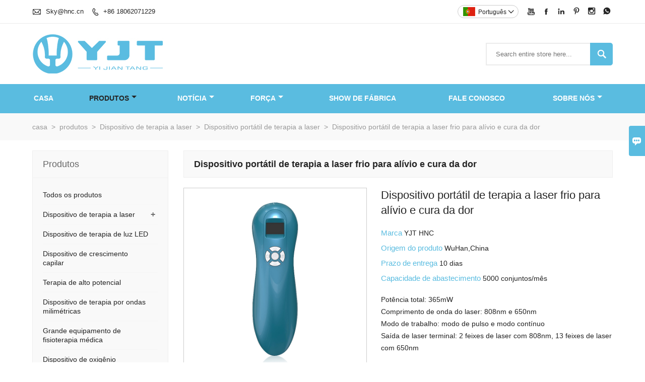

--- FILE ---
content_type: text/html; charset=UTF-8
request_url: https://pt.yjthnc.com/product/portable-cold-laser-therapy-device-for-pain-relief-and-healing
body_size: 17831
content:
<!DOCTYPE html PUBLIC "-//W3C//DTD XHTML 1.0 Transitional//EN" "http://www.w3.org/TR/xhtml1/DTD/xhtml1-transitional.dtd">
<html xmlns="http://www.w3.org/1999/xhtml">
<head>
    <meta http-equiv="Content-Type" content="text/html; charset=utf-8" />
                <title>Dispositivo portátil de terapia a laser frio para alívio e cura da dor,Preço baixo  Dispositivo portátil de terapia a laser frio para alívio e cura da dor  Compra</title>
            <meta name="description" content="Barato Vendas Dispositivo portátil de terapia a laser frio para alívio e cura da dor Por atacado,Desconto Dispositivo portátil de terapia a laser frio para alívio e cura da dor Promoções, Fornecimento Dispositivo portátil de terapia a laser frio para alívio e cura da dor Personalize,Alta qualidade Dispositivo portátil de terapia a laser frio para alívio e cura da dor Fornecedor Fábrica!">
    <meta name="keywords" content="Comprar Dispositivo portátil de terapia a laser frio para alívio e cura da dor,Dispositivo portátil de terapia a laser frio para alívio e cura da dor Preço,Dispositivo portátil de terapia a laser frio para alívio e cura da dor   Marcas,Dispositivo portátil de terapia a laser frio para alívio e cura da dor Fabricante,Dispositivo portátil de terapia a laser frio para alívio e cura da dor Mercado,Dispositivo portátil de terapia a laser frio para alívio e cura da dor Companhia,">
    <meta name="viewport" content="width=device-width, initial-scale=1, minimum-scale=1, user-scalable=no , maximum-scale=1" />
    <meta http-equiv="X-UA-Compatible" content="IE=edge,chrome=1,IE=10">
    <meta content="telephone=no" name="format-detection">
    <!-- Favicon -->
    <link rel="shortcut icon" href="https://img.waimaoniu.net/1018/1018-202310241745358658.png">
    <!--样式图标-->
    <link rel="stylesheet" type="text/css" href="/template/iconfont/iconfont.css"/>
    <link rel="stylesheet" type="text/css" href="/template/nmoban70/css/style-yjthnc.css"/>
    <script type="text/javascript" src="/template/nmoban70/js/jquery-1.12.3.min.js"></script>

    <!-- Yandex.Metrika counter -->
<script type="text/javascript" >
   (function(m,e,t,r,i,k,a){m[i]=m[i]||function(){(m[i].a=m[i].a||[]).push(arguments)};
   m[i].l=1*new Date();
   for (var j = 0; j < document.scripts.length; j++) {if (document.scripts[j].src === r) { return; }}
   k=e.createElement(t),a=e.getElementsByTagName(t)[0],k.async=1,k.src=r,a.parentNode.insertBefore(k,a)})
   (window, document, "script", "https://mc.yandex.ru/metrika/tag.js", "ym");

   ym(99967196, "init", {
        clickmap:true,
        trackLinks:true,
        accurateTrackBounce:true
   });
</script>
<noscript><div><img src="https://mc.yandex.ru/watch/99967196" style="position:absolute; left:-9999px;" alt="" /></div></noscript>
<!-- /Yandex.Metrika counter -->
<meta name="google-site-verification" content="RSkKV7qB8ogMHv6gfQzs-gAMTWNAC05BOJv40PMUW8w" />    <!-- Google Tag Manager -->
            <script async src="https://www.googletagmanager.com/gtag/js?id=GTM-MTZFPK6/n8y9tau6mppb"></script>
        <script>
        (function(w,d,s,l,i){
            w[l]=w[l]||[];
            w[l].push({
                'gtm.start': new Date().getTime(),
                event: 'gtm.js'
            });
            var f=d.getElementsByTagName(s)[0],
                j=d.createElement(s),
                dl=l!='dataLayer'?'&l='+l:'';
            j.async=true;
            j.src= 'https://www.googletagmanager.com/gtm.js?id='+i+dl;
            f.parentNode.insertBefore(j,f);
        })
        (window,document,'script','dataLayer','GTM-MTZFPK6/n8y9tau6mppb');
    </script>
    <!-- End Google Tag Manager -->
    <meta  property="og:type" content="product"/>
    <meta  property="og:title" content="Dispositivo portátil de terapia a laser frio para alívio e cura da dor"/>
    <meta  property="og:description" content="Potência total: 365mW
Comprimento de onda do laser: 808nm e 650nm
Modo de trabalho: modo de pulso e modo contínuo
Saída de laser terminal: 2 feixes de laser com 808nm, 13 feixes de laser com 650nm"/>
    <meta  property="og:url" content="https://pt.yjthnc.comportable-cold-laser-therapy-device-for-pain-relief-and-healing"/>
    <meta  property="og:image" content="https://img.waimaoniu.net/1018/1018-202305291556064501.jpg"/>
    <script type="application/ld+json">{"@context":"https:\/\/schema.org\/","@type":"product","name":"Dispositivo portátil de terapia a laser frio para alívio e cura da dor","description":"Potência total: 365mW\r\nComprimento de onda do laser: 808nm e 650nm\r\nModo de trabalho: modo de pulso e modo contínuo\r\nSaída de laser terminal: 2 feixes de laser com 808nm, 13 feixes de laser com 650nm","image":["https:\/\/img.waimaoniu.net\/1018\/1018-202305291556064501.jpg","https:\/\/img.waimaoniu.net\/1018\/1018-202305291556074657.jpg","https:\/\/img.waimaoniu.net\/1018\/1018-202305291556071421.jpg","https:\/\/img.waimaoniu.net\/1018\/1018-202305291556081146.jpg","https:\/\/img.waimaoniu.net\/1018\/1018-202305291556070632.jpg","https:\/\/img.waimaoniu.net\/1018\/1018-202305291556076289.jpg"],"aggregateRating":{"@type":"AggregateRating","ratingValue":4.9,"reviewCount":100}}</script>
    
<div class="im">
    <label class="im-l" for="select"><i class="iconfont">&#xe697;</i></label>
    <input type="checkbox" id="select">
    <div class="box">
        <ul>
                                        <li>
                    <a href="#inquiry_area">
                        <i class="iconfont img-envelope">&#xe758;</i>
                    </a>
                </li>
                                                            <li>
                        <a href="https://web.whatsapp.com/send?phone=8618086068636"  target="_blank" title="8618086068636" onclick="imstat(this,5,'/im_state')">
                            <i class="iconfont img-whatsapp">&#xe72c;</i>
                        </a>
                    </li>
                                                                                        </ul>
    </div>
</div></head>

<body class="homepage">
<div class="main">
    <!-- HEADER START -->
    <header class="header-box">
        <div class="header-top">
            <div class="header-inner">
                <div class="header-contact">
                    <ul>
                        <li class="website-mailbox">
                            <i class="iconfont">&#xe624;</i>
                            <a href="/contact#inquiry_area"  target="_blank" onclick="imstat(this,3,'/im_state')">Sky@hnc.cn </a>
                        </li>
                        <li class="website-phone"><i class="iconfont">&#xec76;</i>
                            <a href="/contact#inquiry_area"  target="_blank" onclick="imstat(this,4,'/im_state')">+86 18062071229</a>
                        </li>
                    </ul>
                </div>
                <div class="social-link">
    <!-- Facebook、YouTube、Twitter、LinkedIn、Instagram、Pinterest -->
                        <a href="https://www.youtube.com/channel/UCHjIULnbZBVGzYAW2dTVnPw" class="youTube" target="_blank" rel="nofollow">
                                    <i class="iconfont fa-youTube">
                        &#xe65d;                    </i>
                            </a>
                                            <a href="https://www.facebook.com/yi.jiantang.3" class="facebook" target="_blank" rel="nofollow">
                                    <i class="iconfont fa-facebook">
                        &#xe616;                    </i>
                            </a>
                                <a href="https://www.linkedin.com/" class="linkedin" target="_blank" rel="nofollow">
                                    <i class="iconfont fa-linkedin">
                        &#xe615;                    </i>
                            </a>
                                <a href="https://www.pinterest.com/" class="pinterest" target="_blank" rel="nofollow">
                                    <i class="iconfont fa-pinterest">
                        &#xe63a;                    </i>
                            </a>
                                <a href="https://www.instagram.com/" class="instagram" target="_blank" rel="nofollow">
                                    <i class="iconfont fa-instagram">
                        &#xe7d3;                    </i>
                            </a>
                <!-- WhatsApp,Skype-->
                                        <a href="https://web.whatsapp.com/send?phone=8618086068636" class="whatsapp" target="_blank" rel="nofollow" onclick="imstat(this,5,'/im_state')">
                <i class="iconfont img-whatsapp">&#xe72c;</i>
            </a>
            </div>                <div class="language">
                    <div class="cur"><e class="pt">Português<i class="iconfont">&#xe635;</i></e>
                        <ul class="language-list">
                                                            <li>
                                    <a href="http://ar.yjthnc.com/product/portable-cold-laser-therapy-device-for-pain-relief-and-healing" title="العربية" class="ar" >
                                        العربية</a>
                                </li>
                                                            <li>
                                    <a href="http://de.yjthnc.com/product/portable-cold-laser-therapy-device-for-pain-relief-and-healing" title="Deutsch" class="de" >
                                        Deutsch</a>
                                </li>
                                                            <li>
                                    <a href="http://el.yjthnc.com/product/portable-cold-laser-therapy-device-for-pain-relief-and-healing" title="Ελληνική γλώσσα" class="el" >
                                        Ελληνική γλώσσα</a>
                                </li>
                                                            <li>
                                    <a href="http://www.yjthnc.com/product/portable-cold-laser-therapy-device-for-pain-relief-and-healing" title="English" class="en" >
                                        English</a>
                                </li>
                                                            <li>
                                    <a href="http://es.yjthnc.com/product/portable-cold-laser-therapy-device-for-pain-relief-and-healing" title="Español" class="es" >
                                        Español</a>
                                </li>
                                                            <li>
                                    <a href="http://fr.yjthnc.com/product/portable-cold-laser-therapy-device-for-pain-relief-and-healing" title="Français" class="fr" >
                                        Français</a>
                                </li>
                                                            <li>
                                    <a href="http://id.yjthnc.com/product/portable-cold-laser-therapy-device-for-pain-relief-and-healing" title="Indonesia" class="id" >
                                        Indonesia</a>
                                </li>
                                                            <li>
                                    <a href="http://it.yjthnc.com/product/portable-cold-laser-therapy-device-for-pain-relief-and-healing" title="Italiano" class="it" >
                                        Italiano</a>
                                </li>
                                                            <li>
                                    <a href="http://ja.yjthnc.com/product/portable-cold-laser-therapy-device-for-pain-relief-and-healing" title="日本語" class="ja" >
                                        日本語</a>
                                </li>
                                                            <li>
                                    <a href="http://ko.yjthnc.com/product/portable-cold-laser-therapy-device-for-pain-relief-and-healing" title="한국어" class="ko" >
                                        한국어</a>
                                </li>
                                                            <li>
                                    <a href="http://ms.yjthnc.com/product/portable-cold-laser-therapy-device-for-pain-relief-and-healing" title="Melayu" class="ms" >
                                        Melayu</a>
                                </li>
                                                            <li>
                                    <a href="http://pt.yjthnc.com/product/portable-cold-laser-therapy-device-for-pain-relief-and-healing" title="Português" class="pt" >
                                        Português</a>
                                </li>
                                                            <li>
                                    <a href="http://ru.yjthnc.com/product/portable-cold-laser-therapy-device-for-pain-relief-and-healing" title="Pусский" class="ru" >
                                        Pусский</a>
                                </li>
                                                            <li>
                                    <a href="http://th.yjthnc.com/product/portable-cold-laser-therapy-device-for-pain-relief-and-healing" title="ภาษาไทย" class="th" >
                                        ภาษาไทย</a>
                                </li>
                                                            <li>
                                    <a href="http://tr.yjthnc.com/product/portable-cold-laser-therapy-device-for-pain-relief-and-healing" title="Türk" class="tr" >
                                        Türk</a>
                                </li>
                                                            <li>
                                    <a href="http://vi.yjthnc.com/product/portable-cold-laser-therapy-device-for-pain-relief-and-healing" title="tiếng việt" class="vi" >
                                        tiếng việt</a>
                                </li>
                                                    </ul>
                    </div>
                </div>
                <div class="clear"></div>
            </div>
        </div>
        <div class="header-middle">
            <div class="header-inner">
                <div class="header-logo">
                    <div class="header-logo-box">
                        <a href="/"><img alt="HUBEI YJT INTELLIGENT TECHNOLOGY GROUP CO., LTD." src="https://img.waimaoniu.net/1018/1018-202205040908390986.jpg"></a>
                    </div>
                </div>
                <!--<div class="company-motto">
                	<div class="company-motto-p"><p>Guaranteeing the highest quality products has always been our pursuit</p></div>
                </div>-->
                <div class="header-search">
                    <form onsubmit="search(this);return false;">
                        <div class="search-box" >
                            <input class="input-text" placeholder="Search entire store here..." type="text" id="key" name="keys">
                            <button class="search-btn"   type="submit"><i class="iconfont">&#xe6c9;</i></button>
                        </div>
                    </form>
                </div>
                <script>
                    function search(thatThis) {
                var searchStr=$(thatThis).find('#key').val();
                if (searchStr==''){return false}
                        location.href = '/product-search?key=' + $(thatThis).find('#key').val();
                    }
                </script>

            </div>
        </div>
        <!--导航栏-->
        <div id="fixedMenu">
            <nav class="main-nav" role="navigation">
                <!-- Mobile menu toggle button (hamburger/x icon) -->
                <input id="main-menu-state" type="checkbox" />
                <label class="main-menu-btn" for="main-menu-state">
                    <span class="main-menu-btn-icon"></span> Toggle main menu visibility
                </label>
                <!-- Sample menu definition -->
                <ul id="main-menu" class="sm sm-blue">
                                            <li class=""><a href="/">casa</a>
                                                    </li>
                                            <li class="current"><a href="/products">produtos</a>
                                                            <ul>
                                                                            <li><a href="/product-list/all-product">Todos os produtos</a>
                                                                                    </li>
                                                                            <li><a href="/product-list/laser-thrapy-device">Dispositivo de terapia a laser</a>
                                                                                            <ul>
                                                                                                            <li><a href="/product-list/handheld-laser-therapy-device">Dispositivo portátil de terapia a laser</a></li>
                                                                                                            <li><a href="/product-list/nail-fungus-laser">Dispositivo de terapia a laser para fungos nas unhas</a></li>
                                                                                                            <li><a href="/product-list/laser-watch">Dispositivo de terapia de relógio a laser</a></li>
                                                                                                            <li><a href="/product-list/nasal-laser">Dispositivo de terapia a laser nasal</a></li>
                                                                                                            <li><a href="/product-list/multifunctional-laser">Dispositivo multifuncional de terapia a laser</a></li>
                                                                                                    </ul>
                                                                                    </li>
                                                                            <li><a href="/product-list/led-red-and-blue-therapeutic-device">Dispositivo de terapia de luz LED</a>
                                                                                    </li>
                                                                            <li><a href="/product-list/hair-growth-machine">Dispositivo de crescimento capilar</a>
                                                                                    </li>
                                                                            <li><a href="/product-list/potential-therapy-instrument">Terapia de alto potencial</a>
                                                                                    </li>
                                                                            <li><a href="/product-list/millimeter-wave-therapy-device">Dispositivo de terapia por ondas milimétricas</a>
                                                                                    </li>
                                                                            <li><a href="/product-list/large-medical-physiotherapy-equipment">Grande equipamento de fisioterapia médica</a>
                                                                                    </li>
                                                                            <li><a href="/product-list/oxygen-oxygen-terminal">Dispositivo de oxigênio</a>
                                                                                    </li>
                                                                            <li><a href="/product-list/new-arrivals">Novas chegadas</a>
                                                                                    </li>
                                                                    </ul>
                                                    </li>
                                            <li class=""><a href="/news">notícia</a>
                                                            <ul>
                                                                            <li><a href="/news-list/company-news">Notícias da Empresa</a>
                                                                                    </li>
                                                                    </ul>
                                                    </li>
                                            <li class=""><a href="/case">FORÇA</a>
                                                            <ul>
                                                                            <li><a href="/case-list/factory">fábrica</a>
                                                                                    </li>
                                                                            <li><a href="/case-list/rd">P&amp;D</a>
                                                                                    </li>
                                                                    </ul>
                                                    </li>
                                            <li class=""><a href="/factory/factory">Show de fábrica</a>
                                                    </li>
                                            <li class=""><a href="/contact">Fale conosco</a>
                                                    </li>
                                            <li class=""><a href="/aboutus">Sobre nós</a>
                                                            <ul>
                                                                            <li><a href="/cert">Certificações</a>
                                                                                    </li>
                                                                            <li><a href="/brand">Marca</a>
                                                                                    </li>
                                                                            <li><a href="/team-service">Serviço da equipe</a>
                                                                                    </li>
                                                                    </ul>
                                                    </li>
                                    </ul>
            </nav>
        </div>
        <!--导航栏结束-->
    </header>
    <!-- HEADER END -->
    <!--产品详情页视频样式-->
<link href="/template/css/video-js-7.5.4.css" rel="stylesheet">
<link type="text/css" rel="stylesheet" href="/template/css/i1.css" media="screen"/>
<div class="inner-page-main">
	<div class="bread-crumb">
		<ul><li><a href='/'>casa</a></li><li> > </li><li><a href='/products'>produtos</a></li><li> > </li><li><a href='/product-list/laser-thrapy-device'>Dispositivo de terapia a laser</a></li><li> > </li><li><a href='/product-list/handheld-laser-therapy-device'>Dispositivo portátil de terapia a laser</a></li><li> > </li><li class='active'>Dispositivo portátil de terapia a laser frio para alívio e cura da dor</li></ul>    </div>
    <div class="inner-page-middle">
        <div class="inner-page-content">
            <div class="inner-page-r">
                <div class="product-information-t">
                    <!--seo描述标题-->
                    <h1>Dispositivo portátil de terapia a laser frio para alívio e cura da dor</h1>
                </div>
                <div class="inner-page-box">
                    <div class="product-details">
                        <div class="panel panel-default">
                            <div>
                                <div class="tm-m-photos">
                                    <div class="tm-m-photo-box">
                                        <div class="tm-m-photo-viewer">
                                            <img src="/template/images/loader.gif">
                                            <video id="vid1" class="video-js vjs-default-skin" style="display: none" controls="controls"></video>
                                        </div>
                                    </div>
                                    <div class="thumbnail">
                                        <ul class="tm-m-photos-thumb">
                                                                                            <li data-type="img" data-src="https://img.waimaoniu.net/1018/1018-202305291556064501.jpg">
                                                <span>
                                                    <img src="https://img.waimaoniu.net/1018/1018-202305291556064501.jpg" alt="Comprar Dispositivo portátil de terapia a laser frio para alívio e cura da dor,Dispositivo portátil de terapia a laser frio para alívio e cura da dor Preço,Dispositivo portátil de terapia a laser frio para alívio e cura da dor   Marcas,Dispositivo portátil de terapia a laser frio para alívio e cura da dor Fabricante,Dispositivo portátil de terapia a laser frio para alívio e cura da dor Mercado,Dispositivo portátil de terapia a laser frio para alívio e cura da dor Companhia,">
                                                </span>
                                                </li>
                                                                                            <li data-type="img" data-src="https://img.waimaoniu.net/1018/1018-202305291556074657.jpg">
                                                <span>
                                                    <img src="https://img.waimaoniu.net/1018/1018-202305291556074657.jpg" alt="Comprar Dispositivo portátil de terapia a laser frio para alívio e cura da dor,Dispositivo portátil de terapia a laser frio para alívio e cura da dor Preço,Dispositivo portátil de terapia a laser frio para alívio e cura da dor   Marcas,Dispositivo portátil de terapia a laser frio para alívio e cura da dor Fabricante,Dispositivo portátil de terapia a laser frio para alívio e cura da dor Mercado,Dispositivo portátil de terapia a laser frio para alívio e cura da dor Companhia,">
                                                </span>
                                                </li>
                                                                                            <li data-type="img" data-src="https://img.waimaoniu.net/1018/1018-202305291556071421.jpg">
                                                <span>
                                                    <img src="https://img.waimaoniu.net/1018/1018-202305291556071421.jpg" alt="Comprar Dispositivo portátil de terapia a laser frio para alívio e cura da dor,Dispositivo portátil de terapia a laser frio para alívio e cura da dor Preço,Dispositivo portátil de terapia a laser frio para alívio e cura da dor   Marcas,Dispositivo portátil de terapia a laser frio para alívio e cura da dor Fabricante,Dispositivo portátil de terapia a laser frio para alívio e cura da dor Mercado,Dispositivo portátil de terapia a laser frio para alívio e cura da dor Companhia,">
                                                </span>
                                                </li>
                                                                                            <li data-type="img" data-src="https://img.waimaoniu.net/1018/1018-202305291556081146.jpg">
                                                <span>
                                                    <img src="https://img.waimaoniu.net/1018/1018-202305291556081146.jpg" alt="Comprar Dispositivo portátil de terapia a laser frio para alívio e cura da dor,Dispositivo portátil de terapia a laser frio para alívio e cura da dor Preço,Dispositivo portátil de terapia a laser frio para alívio e cura da dor   Marcas,Dispositivo portátil de terapia a laser frio para alívio e cura da dor Fabricante,Dispositivo portátil de terapia a laser frio para alívio e cura da dor Mercado,Dispositivo portátil de terapia a laser frio para alívio e cura da dor Companhia,">
                                                </span>
                                                </li>
                                                                                            <li data-type="img" data-src="https://img.waimaoniu.net/1018/1018-202305291556070632.jpg">
                                                <span>
                                                    <img src="https://img.waimaoniu.net/1018/1018-202305291556070632.jpg" alt="Comprar Dispositivo portátil de terapia a laser frio para alívio e cura da dor,Dispositivo portátil de terapia a laser frio para alívio e cura da dor Preço,Dispositivo portátil de terapia a laser frio para alívio e cura da dor   Marcas,Dispositivo portátil de terapia a laser frio para alívio e cura da dor Fabricante,Dispositivo portátil de terapia a laser frio para alívio e cura da dor Mercado,Dispositivo portátil de terapia a laser frio para alívio e cura da dor Companhia,">
                                                </span>
                                                </li>
                                                                                            <li data-type="img" data-src="https://img.waimaoniu.net/1018/1018-202305291556076289.jpg">
                                                <span>
                                                    <img src="https://img.waimaoniu.net/1018/1018-202305291556076289.jpg" alt="Comprar Dispositivo portátil de terapia a laser frio para alívio e cura da dor,Dispositivo portátil de terapia a laser frio para alívio e cura da dor Preço,Dispositivo portátil de terapia a laser frio para alívio e cura da dor   Marcas,Dispositivo portátil de terapia a laser frio para alívio e cura da dor Fabricante,Dispositivo portátil de terapia a laser frio para alívio e cura da dor Mercado,Dispositivo portátil de terapia a laser frio para alívio e cura da dor Companhia,">
                                                </span>
                                                </li>
                                                                                                                                </ul>
                                        <span class="left"><i></i></span>
                                        <span class="right"><i></i></span>
                                    </div>
                                </div>
                            </div>
                        </div>
                                                <div class="product-attributes">
                            <div class="product-attributes-box">
                                <div class="product-name">Dispositivo portátil de terapia a laser frio para alívio e cura da dor</div>
                                <div class="product-attributes-item">
                                    <ul>
                                                                                                                                <li>
                                                <label>Marca </label>
                                                <span class="info-deta">YJT HNC</span>
                                            </li>
                                                                                                                                <li>
                                                <label>Origem do produto </label>
                                                <span class="info-deta">WuHan,China</span>
                                            </li>
                                                                                                                                <li>
                                                <label>Prazo de entrega </label>
                                                <span class="info-deta">10 dias</span>
                                            </li>
                                                                                                                                <li>
                                                <label>Capacidade de abastecimento </label>
                                                <span class="info-deta">5000 conjuntos/mês</span>
                                            </li>
                                                                                                                                                                                                                </ul>
                                </div>
                                <div class="product-overview"><p>Potência total: 365mW<br/>Comprimento de onda do laser: 808nm e 650nm<br/>Modo de trabalho: modo de pulso e modo contínuo<br/>Saída de laser terminal: 2 feixes de laser com 808nm, 13 feixes de laser com 650nm</p></div>
                                <div class="product-detail-annex">
                                    <div class="pro-email-icon"><a href="#inquiry_area" title="Email"><i class="iconfont">&#xe624;</i>Email</a></div>
                                                                        <div class="addthis_inline_share_toolbox_vqkn"></div>
                                </div>
                            </div>
                        </div>
                    </div>
                <div class="product-information">
                    <section class="product-information-content">
                        <div class="product-information-box">
                            <h1><img src="https://a0-static.micyjz.com/cloud/lrBpiKkklkSRmjpoopmpim/Pain-relief-with-HD-Cure-SE-laser-therapy.jpg" title="handheld cold laser therapy device" alt="handheld cold laser therapy device" width="750" border="0" vspace="0" hspace="0"/></h1><p><br/></p><div class="nei-table"><table width="882" style="width: 803px;"><caption><span><strong>HD-Cure SE | Dispositivo laser portátil</strong></span><br/></caption><tbody><tr class="firstRow"><td width="420" valign="top">Marca</td><td width="420" valign="top">YJT<br/></td></tr><tr><td width="420" valign="top">Modelo de produto</td><td width="420" valign="top">HS-Cura SE</td></tr><tr><td width="420" valign="top">Laser Médio</td><td width="420" valign="top"><p>Semicondutor GaAlAs</p></td></tr><tr><td width="420" valign="top"><p>Comprimento de onda do laser</p></td><td width="420" valign="top"><p>650nm%×120nm, 808nm%×120nm</p></td></tr><tr><td width="420" valign="top"><p>Número de diodos laser</p></td><td width="420" valign="top"><p>Dois diodos laser de 808 nm e treze diodos laser de 650 nm</p></td></tr><tr><td width="420" valign="top"><p>Potência máxima de saída por diodo laser de 808nm</p></td><td width="420" valign="top"><p>150mW%±120%</p></td></tr><tr><td width="420" valign="top"><p>Potência máxima de saída por diodo laser de 650 nm</p></td><td width="420" valign="top"><p>5mW 20%</p></td></tr><tr><td width="420" valign="top"><p>Configuração de hora</p></td><td width="420" valign="top"><p>15-60 minutos, 5 minutos como intervalo</p></td></tr><tr><td width="420" valign="top"><p>Voltagem da bateria</p></td><td width="420" valign="top"><p>CC 3,7V</p></td></tr><tr><td valign="top" colspan="1" rowspan="1"><p>Capacidade de carga</p></td><td valign="top" colspan="1" rowspan="1"><p>2600mAh</p></td></tr><tr><td valign="top" colspan="1" rowspan="1"><p>Potência de entrada</p></td><td valign="top" colspan="1" rowspan="1"><p>≤10VA</p></td></tr><tr><td valign="top" colspan="1" rowspan="1"><p>Temperatura Ambiental</p></td><td valign="top" colspan="1" rowspan="1"><p>5% ⅔ ~ 40% ⅔</p></td></tr><tr><td valign="top" colspan="1" rowspan="1"><p>Humidade relativa</p></td><td valign="top" colspan="1" rowspan="1"><p>≤80%</p></td></tr><tr><td valign="top" colspan="1" rowspan="1"><p>Pressão atmosférica</p></td><td valign="top" colspan="1" rowspan="1"><p>860hpa~1060hpa</p></td></tr><tr><td width="420" valign="top"><p>Tensão</p></td><td width="420" valign="top"><p>100-240V</p></td></tr></tbody></table></div><p><br/></p><h2><span>Dispositivo portátil de terapia a laser frio</span></h2><p><span><br/></span></p><p><span><img src="https://a0-static.micyjz.com/cloud/ljBpiKkklkSRmjpooprmip/HD-Cure-SE-handheld-cold-laser-therapy-device.jpg" title="handheld cold laser therapy device" alt="handheld cold laser therapy device" border="0" vspace="0" hspace="0" width="750"/></span></p><p><span><br/></span></p><p><span>Dispositivo portátil de terapia a laser frio para alívio e cura da dor. Experimente o poder da tecnologia laser para alívio natural da dor e cura acelerada. Compacto, portátil e não invasivo, este dispositivo oferece modos de tratamento personalizáveis ​​para alívio direcionado da dor. Diga adeus às dores nas articulações, dores musculares e inflamações com nossa avançada tecnologia de terapia de luz vermelha. Experimente o HD-Cure SE para um alívio rápido e eficaz da dor onde quer que você esteja.</span><br/></p><p><br/></p><p><img src="https://a3-static.micyjz.com/cloud/lmBpiKkklkSRmjpoopppip/Pain-relief-with-HD-Cure-SE-laser-therapy.jpg" title="handheld cold laser therapy device" alt="handheld cold laser therapy device" width="750" border="0" vspace="0" hspace="0"/></p><p><br/></p><h3><span>Benefícios do HD-Cure SE</span></h3><p><span><br/></span></p><ol class=" list-paddingleft-2"><li><p><strong>Cura Natural:</strong> Utilizando tecnologia de luz vermelha, este dispositivo promove o processo natural de cura do corpo, sem procedimentos invasivos ou efeitos colaterais indesejados.</p></li><li><p><strong>Portátil e conveniente: </strong>Seu design compacto permite fácil uso em qualquer lugar, para que você possa experimentar o alívio da dor do seu jeito.</p></li><li><p><strong>Tratamento personalizável: </strong>Com vários modos de tratamento, você pode personalizar sua experiência de alívio da dor, quer prefira uma massagem suave ou um tratamento mais intenso.</p></li></ol><p><br/></p><p><img src="https://a3-static.micyjz.com/cloud/lnBpiKkklkSRpjpmppmmim/HD-Cure-Pro-products-detail.jpg" title="handheld cold laser therapy device" alt="handheld cold laser therapy device" border="0" vspace="0" hspace="0" width="750"/></p><p><br/></p><h2><strong><span>Indicações do dispositivo de terapia a laser HD-Cure SE</span></strong></h2><p><br/></p><p><span>O dispositivo portátil de terapia a laser frio HD-Cure SE da YJT foi projetado para fornecer alívio e cura eficazes para uma variedade de condições e lesões. A sua funcionalidade versátil torna-o adequado para as seguintes indicações:</span></p><p><span><br/></span></p><ol class=" list-paddingleft-2"><li><p><strong><span>Alívio da dor:</span></strong><span> Alivie a dor causada por vários fatores, como dores musculares, desconforto nas articulações e dores gerais no corpo.</span></p></li><li><p><strong><span>Artrite do Joelho:</span></strong><span> Gerencie a dor, a rigidez e a inflamação associadas à artrite do joelho, promovendo melhor mobilidade e função.</span></p></li><li><p><strong><span>Artrite reumatoide:</span></strong><span> Ajuda a reduzir a dor, o inchaço e a rigidez nas articulações causadas pela artrite reumatóide, apoiando a saúde e o conforto das articulações.</span></p></li><li><p><strong><span>Acupuntura de feridas e úlceras:</span></strong><span> Facilita a cicatrização de feridas e úlceras estimulando pontos de acupuntura, promovendo a reparação e regeneração dos tecidos.</span></p></li><li><p><span><strong>Lesões de tecidos moles:</strong> Auxilia na recuperação de lesões de tecidos moles, como entorses, distensões e contusões, promovendo uma cicatrização mais rápida e reduzindo a inflamação.</span></p></li><li><p><strong><span>Lesões e entorses esportivas: </span></strong><span>Apoie o processo de cura de lesões e entorses relacionadas ao esporte, acelerando a recuperação e reduzindo a dor e o inchaço.</span></p></li><li><p><strong><span>Acelere a cicatrização da pele:</span></strong><span> Melhore a cicatrização de doenças da pele, como cortes, escoriações e queimaduras, promovendo a regeneração celular e minimizando cicatrizes.</span></p></li><li><p><span><strong>Diminuir a inflamação: </strong>Ajudam a reduzir a inflamação em diversas áreas do corpo, aliviando o desconforto e promovendo o bem-estar geral.</span></p></li></ol><p><br/></p><p><br/></p><p><br/></p><p><span>Experimente os benefícios do dispositivo portátil de terapia a laser frio HD-Cure SE para alívio e cura eficazes da dor. Encontre alívio e recupere seu estilo de vida ativo.</span></p><p><br/></p><p><img src="https://a2-static.micyjz.com/cloud/lkBpiKkklkSRmjjrjjjrin/Products-Detail-HD-Cure-SE.jpg" title="handheld cold laser therapy device" alt="handheld cold laser therapy device"/></p><p><br/></p><h2><span>Tecnologia avançada de luz vermelha</span></h2><p><br/></p><p>O dispositivo médico de alívio da dor para terapia de luz vermelha usa tecnologia avançada de luz vermelha para promover a cura natural em seu corpo. A luz vermelha é uma forma de terapia segura e não invasiva que demonstrou reduzir a dor e a inflamação e promover a cura.</p><p><br/></p><h2><span><strong>Cuidados com o dispositivo portátil de terapia a laser frio</strong><br/></span></h2><h2><strong><br/></strong></h2><ol class=" list-paddingleft-2"><li><p>Não faça visão direta ou observe os feixes de laser através de quaisquer instrumentos ópticos.</p></li><li><p>Mantenha fora do alcance das crianças para evitar lesões nos olhos.</p></li><li><p>Os pacientes idosos e as pessoas sensíveis devem começar com baixa potência e curto período de tempo e depois aumentar a potência gradualmente após a adaptação do corpo. Duas vezes por dia, 30 minutos de cada vez.</p></li><li><p>Ao usar o dispositivo, mantenha as portas emissoras de luz limpas. Caso contrário, as perdas de luz aumentarão e afetarão os efeitos.</p></li><li><p>Se o dispositivo não for usado por um longo período, carregue-o pelo menos a cada 4-6 meses para manter a bateria.</p></li></ol><p><br/></p><p><br/></p><p><img src="https://a2-static.micyjz.com/cloud/liBpiKkklkSRmjjrjjrrin/Products-Detail-HD-Cure-SE.jpg" title="handheld cold laser therapy device" alt="handheld cold laser therapy device"/></p><p><br/></p><h2><span>Pacote de produto</span></h2><p><br/></p><ul class=" list-paddingleft-2"><li><p>Host HD-Cure SE × 1</p></li><li><p>Adaptador de energia% × 1</p></li><li><p>Óculos de segurança × 1</p></li><li><p>Manual do usuário (contém cartão de garantia) × 1<br/></p></li></ul><p><br/></p><p><img src="https://a2-static.micyjz.com/cloud/lqBpiKkklkSRmjpoopopip/Pain-relief-with-HD-Cure-SE-laser-therapy.jpg" title="handheld cold laser therapy device" alt="handheld cold laser therapy device" width="750" border="0" vspace="0" hspace="0"/></p><p><br/></p><p>Experimente um poderoso alívio da dor e cura acelerada com o dispositivo portátil de terapia a laser frio HD-Cure SE. Este dispositivo avançado foi projetado para aliviar efetivamente a dor associada a condições como artrite do joelho, artrite reumatóide e lesões de tecidos moles. Também promove uma cicatrização mais rápida da pele e reduz a inflamação. Como fornecedor confiável de dispositivos de terapia a laser para alívio da dor, a YJT está comprometida em melhorar o seu bem-estar. Descubra hoje mesmo os benefícios do nosso dispositivo portátil de terapia a laser frio.</p><p style="text-align: left;"><br/></p><p><br/></p><p style="text-align: left;"><strong style="color: rgb(63, 63, 63);"><span style="font-size: 24px; font-family: &quot;vezes novo romano&quot;;"></span></strong></p><div module-id="39802660640" module-title="detailProductNavigation" render="true" class="J_module" style="margin: 0px 0px 10px; padding: 0px; font-size: 14px; border: 0px; vertical-align: baseline; font-variant-numeric: inherit; font-variant-east-asian: inherit; font-variant-alternates: inherit; font-variant-position: inherit; font-stretch: inherit; line-height: inherit; font-family: Inter, &quot;Texto SF Pro&quot;, Robô,&quot;Helvética Neue&quot;, Helvética, Tahoma, Arial,&quot;PingFang SC&quot;,&quot;Microsoft YaHei&quot;; font-optical-sizing: inherit; font-kerning: inherit; font-feature-settings: inherit; font-variation-settings: inherit; color: rgb(51, 51, 51); text-wrap: wrap; background-color: rgb(255, 255, 255);"><div id="ali-anchor-AliMagic-tvftan" data-section="AliMagic-tvftan" data-section-title="Company Information/Factory" class="magic-6" data-spm-anchor-id="a2700.details.0.i40.57b86ddec53NOp" style="margin: 0px; padding: 8px 0px 4px; font-size: 32px; border-width: 0px 0px 2px; border-top-style: initial; border-right-style: initial; border-bottom-style: none; border-left-style: initial; border-top-color: initial; border-right-color: initial; border-bottom-color: rgb(83, 100, 122); border-left-color: initial; border-image: initial; vertical-align: baseline; font-variant: inherit; font-weight: bold; font-stretch: inherit; line-height: inherit; font-family: Georgia; font-optical-sizing: inherit; font-kerning: inherit; font-feature-settings: inherit; font-variation-settings: inherit; color: rgb(33, 150, 237); text-align: center;">Informações da Empresa/Fábrica</div></div><div module-id="39802660641" module-title="detailSingleImage" render="true" class="J_module" style="margin: 0px 0px 10px; padding: 0px; font-size: 14px; border: 0px; vertical-align: baseline; font-variant-numeric: inherit; font-variant-east-asian: inherit; font-variant-alternates: inherit; font-variant-position: inherit; font-stretch: inherit; line-height: inherit; font-family: Inter, &quot;Texto SF Pro&quot;, Robô,&quot;Helvética Neue&quot;, Helvética, Tahoma, Arial,&quot;PingFang SC&quot;,&quot;Microsoft YaHei&quot;; font-optical-sizing: inherit; font-kerning: inherit; font-feature-settings: inherit; font-variation-settings: inherit; color: rgb(51, 51, 51); text-wrap: wrap; background-color: rgb(255, 255, 255);"><div class="icbu-pc-images magic-0" style="margin: 0px; padding: 0px; font: inherit; border: 0px; vertical-align: baseline; position: relative; width: 750px;"><div style="margin: 0px; padding: 0px; font: inherit; border: 0px; vertical-align: baseline;"><div class="flex-layout-v" style="margin: 0px; padding: 0px; font: inherit; border: 0px; vertical-align: baseline; flex: 1 1 0%; display: flex; flex-direction: column;"><div class="flex-layout-h magic-0" style="margin: 0px; padding: 0px; font: inherit; border: 0px; vertical-align: baseline; flex: 1 0 auto; display: flex; flex-flow: wrap; justify-content: space-between; width: 750px;"><div class="magic-24" style="margin: 0px; padding: 0px; font: inherit; border: 0px; vertical-align: baseline; overflow: hidden; width: 750px; height: 649px;"><img alt="handheld cold laser therapy device" src="https://sc04.alicdn.com/kf/H7151477f957f4210a36f1bcc15182db5N/200540232/H7151477f957f4210a36f1bcc15182db5N.jpg" data-src="//sc04.alicdn.com/kf/H7151477f957f4210a36f1bcc15182db5N/200540232/H7151477f957f4210a36f1bcc15182db5N.jpg" class="magic-25" style="margin: 0px; padding: 0px; font-size: 0px; border: 0px; vertical-align: middle; font-style: inherit; font-variant: inherit; font-weight: inherit; font-stretch: inherit; line-height: inherit; font-family: inherit; font-optical-sizing: inherit; font-kerning: inherit; font-feature-settings: inherit; font-variation-settings: inherit; color: transparent; max-width: none; width: 750px; height: 649px;"/></div></div></div></div></div></div><div module-id="39802660642" module-title="detailSingleImage" render="true" class="J_module" style="margin: 0px 0px 10px; padding: 0px; font-size: 14px; border: 0px; vertical-align: baseline; font-variant-numeric: inherit; font-variant-east-asian: inherit; font-variant-alternates: inherit; font-variant-position: inherit; font-stretch: inherit; line-height: inherit; font-family: Inter, &quot;Texto SF Pro&quot;, Robô,&quot;Helvética Neue&quot;, Helvética, Tahoma, Arial,&quot;PingFang SC&quot;,&quot;Microsoft YaHei&quot;; font-optical-sizing: inherit; font-kerning: inherit; font-feature-settings: inherit; font-variation-settings: inherit; color: rgb(51, 51, 51); text-wrap: wrap; background-color: rgb(255, 255, 255);"><div class="icbu-pc-images magic-0" style="margin: 0px; padding: 0px; font: inherit; border: 0px; vertical-align: baseline; position: relative; width: 750px;"><div style="margin: 0px; padding: 0px; font: inherit; border: 0px; vertical-align: baseline;"><div class="flex-layout-v" style="margin: 0px; padding: 0px; font: inherit; border: 0px; vertical-align: baseline; flex: 1 1 0%; display: flex; flex-direction: column;"><div class="flex-layout-h magic-0" style="margin: 0px; padding: 0px; font: inherit; border: 0px; vertical-align: baseline; flex: 1 0 auto; display: flex; flex-flow: wrap; justify-content: space-between; width: 750px;"><div class="magic-26" style="margin: 0px; padding: 0px; font: inherit; border: 0px; vertical-align: baseline; overflow: hidden; width: 750px; height: 1279px;"><img alt="handheld cold laser therapy device" src="https://sc04.alicdn.com/kf/H516e16ce903c487da7fe99887d94d5e95/200540232/H516e16ce903c487da7fe99887d94d5e95.jpg" data-src="//sc04.alicdn.com/kf/H516e16ce903c487da7fe99887d94d5e95/200540232/H516e16ce903c487da7fe99887d94d5e95.jpg" class="magic-27" style="margin: 0px; padding: 0px; font-size: 0px; border: 0px; vertical-align: middle; font-style: inherit; font-variant: inherit; font-weight: inherit; font-stretch: inherit; line-height: inherit; font-family: inherit; font-optical-sizing: inherit; font-kerning: inherit; font-feature-settings: inherit; font-variation-settings: inherit; color: transparent; max-width: none; width: 750px; height: 1279px;"/></div></div></div></div></div></div><div module-id="39802660643" module-title="detailTextContent" render="true" class="J_module" style="margin: 0px 0px 10px; padding: 0px; font-size: 14px; border: 0px; vertical-align: baseline; font-variant-numeric: inherit; font-variant-east-asian: inherit; font-variant-alternates: inherit; font-variant-position: inherit; font-stretch: inherit; line-height: inherit; font-family: Inter, &quot;Texto SF Pro&quot;, Robô,&quot;Helvética Neue&quot;, Helvética, Tahoma, Arial,&quot;PingFang SC&quot;,&quot;Microsoft YaHei&quot;; font-optical-sizing: inherit; font-kerning: inherit; font-feature-settings: inherit; font-variation-settings: inherit; color: rgb(51, 51, 51); text-wrap: wrap; background-color: rgb(255, 255, 255);"><div class="detail-decorate-json-renderer-container" style="margin: 0px; padding: 0px; font: inherit; border: 0px; vertical-align: baseline;"><div class="magic-13" style="margin: 0px; padding: 0px; font: inherit; border: 0px; vertical-align: top;"><div class="magic-14" style="margin: 0px; padding: 0px 4px; font: inherit; border: 0px; vertical-align: top;"><div class="magic-15" style="margin: 0px; padding: 4px 0px; font: inherit; border: 0px; vertical-align: top;"><div class="magic-16" style="margin: 0px; padding: 0px; border: 0px; vertical-align: baseline; font-style: inherit; font-variant: inherit; font-weight: inherit; font-stretch: inherit; line-height: inherit; font-family: inherit; font-optical-sizing: inherit; font-kerning: inherit; font-feature-settings: inherit; font-variation-settings: inherit; white-space-collapse: preserve;"><p style="font: inherit; margin-top: 0px; margin-bottom: 0px; padding: 0px; border: 0px; vertical-align: baseline;"><span style="margin: 0px; padding: 0px; font-size: 18px; border: 0px solid rgb(229, 231, 235); vertical-align: baseline;">A base de produção de dispositivos vestíveis inteligentes YJT cobre uma área de quase 100 acres, com um total de<span style="margin: 0px; padding: 0px; border: 0px solid rgb(229, 231, 235); vertical-align: baseline;">investimento de 500 milhões de yuans. É um parque industrial de estilo jardim inteligente de alta qualidade que combina várias funções, como fabricação inteligente, pesquisa e desenvolvimento de ponta e inspeção de dispositivos médicos.</span></span></p><p style="font: inherit; margin-top: 0px; margin-bottom: 0px; padding: 0px; border: 0px; vertical-align: baseline;"><span style="margin: 0px; padding: 0px; font-size: 18px; border: 0px solid rgb(229, 231, 235); vertical-align: baseline;"><br/></span></p><p style="font: inherit; margin-top: 0px; margin-bottom: 0px; padding: 0px; border: 0px; vertical-align: baseline;"><img alt="handheld cold laser therapy device" src="https://sc04.alicdn.com/kf/Hcc1b843cd3bc4830bbbfa99f51d5bd85i/200540232/Hcc1b843cd3bc4830bbbfa99f51d5bd85i.jpg" data-src="//sc04.alicdn.com/kf/Hcc1b843cd3bc4830bbbfa99f51d5bd85i/200540232/Hcc1b843cd3bc4830bbbfa99f51d5bd85i.jpg" class="magic-33" style="max-width: none; height: 710px; font-family: inherit; font-style: inherit; font-variant: inherit; font-weight: inherit; margin: 0px; padding: 0px; font-size: 0px; border: 0px; vertical-align: middle; font-stretch: inherit; line-height: inherit; font-optical-sizing: inherit; font-kerning: inherit; font-feature-settings: inherit; font-variation-settings: inherit; color: transparent; width: 750px;"/></p></div></div></div></div></div></div><div module-id="39802660646" module-title="detailTextContent" render="true" class="J_module" style="margin: 0px 0px 10px; padding: 0px; font-size: 14px; border: 0px; vertical-align: baseline; font-variant-numeric: inherit; font-variant-east-asian: inherit; font-variant-alternates: inherit; font-variant-position: inherit; font-stretch: inherit; line-height: inherit; font-family: Inter, &quot;Texto SF Pro&quot;, Robô,&quot;Helvética Neue&quot;, Helvética, Tahoma, Arial,&quot;PingFang SC&quot;,&quot;Microsoft YaHei&quot;; font-optical-sizing: inherit; font-kerning: inherit; font-feature-settings: inherit; font-variation-settings: inherit; color: rgb(51, 51, 51); text-wrap: wrap; background-color: rgb(255, 255, 255);"><div class="detail-decorate-json-renderer-container" style="margin: 0px; padding: 0px; font: inherit; border: 0px; vertical-align: baseline;"><div class="magic-13" style="margin: 0px; padding: 0px; font: inherit; border: 0px; vertical-align: top;"><div class="magic-14" style="margin: 0px; padding: 0px 4px; font: inherit; border: 0px; vertical-align: top;"><div class="magic-15" style="margin: 0px; padding: 4px 0px; font: inherit; border: 0px; vertical-align: top;"><div class="magic-16" style="margin: 0px; padding: 0px; border: 0px; vertical-align: baseline; font-style: inherit; font-variant: inherit; font-weight: inherit; font-stretch: inherit; line-height: inherit; font-family: inherit; font-optical-sizing: inherit; font-kerning: inherit; font-feature-settings: inherit; font-variation-settings: inherit; white-space-collapse: preserve;"><div class="magic-28" style="margin: 0px; padding: 0px; font: inherit; border: 0px; vertical-align: baseline;"><span style="margin: 0px; padding: 0px; font-size: 18px; border: 0px solid rgb(229, 231, 235); vertical-align: baseline;">YJT tem uma equipe de pesquisa profissional de mais de 60 pessoas, todas com diploma de bacharel ou superior. Desenvolvemos com sucesso vários produtos com direitos de propriedade intelectual independentes e conquistamos mais de 50 patentes.</span></div></div></div></div></div></div></div><div module-id="39802660647" module-title="detailTwoImageTwoTitleTwoPagraph" render="true" class="J_module" style="margin: 0px 0px 10px; padding: 0px; font-size: 14px; border: 0px; vertical-align: baseline; font-variant-numeric: inherit; font-variant-east-asian: inherit; font-variant-alternates: inherit; font-variant-position: inherit; font-stretch: inherit; line-height: inherit; font-family: Inter, &quot;Texto SF Pro&quot;, Robô,&quot;Helvética Neue&quot;, Helvética, Tahoma, Arial,&quot;PingFang SC&quot;,&quot;Microsoft YaHei&quot;; font-optical-sizing: inherit; font-kerning: inherit; font-feature-settings: inherit; font-variation-settings: inherit; color: rgb(51, 51, 51); text-wrap: wrap; background-color: rgb(255, 255, 255);"><div class="detail-decorate-json-renderer-container" style="margin: 0px; padding: 0px; font: inherit; border: 0px; vertical-align: baseline;"><div class="magic-13" style="margin: 0px; padding: 0px; font: inherit; border: 0px; vertical-align: top;"><div class="magic-34" style="margin: -4px 0px; padding: 0px 4px; font: inherit; border: 0px; vertical-align: top; display: inline-block; width: 375px;"><div class="magic-21" style="margin: 0px; padding: 4px 0px 0px; font: inherit; border: 0px; vertical-align: top;"><h3 class="magic-22" style="margin: 0px; padding: 0px; font-size: 14px; border: 0px; vertical-align: baseline; font-style: inherit; font-variant: inherit; font-stretch: inherit; line-height: 20px; font-family: inherit; font-optical-sizing: inherit; font-kerning: inherit; font-feature-settings: inherit; font-variation-settings: inherit; white-space-collapse: preserve;"><div class="magic-37" style="margin: 0px; padding: 0px; font: inherit; border: 0px; vertical-align: baseline; text-align: center;"><span style="color: rgb(0, 0, 0); margin: 0px; padding: 0px; border: 0px solid rgb(229, 231, 235); vertical-align: baseline;"><span style="font-family: Georgia; margin: 0px; padding: 0px; font-size: 28px; border: 0px solid rgb(229, 231, 235); vertical-align: baseline; font-style: inherit; font-variant-ligatures: inherit; font-variant-caps: inherit;">Políticas de agente</span><span style="font-family: Georgia; margin: 0px; padding: 0px; font-size: 28px; border: 0px solid rgb(229, 231, 235); vertical-align: baseline; font-style: inherit; font-variant-ligatures: inherit; font-variant-caps: inherit;"> </span><span style="font-family: Georgia; margin: 0px; padding: 0px; font-size: 28px; border: 0px solid rgb(229, 231, 235); vertical-align: baseline; font-style: inherit; font-variant-ligatures: inherit; font-variant-caps: inherit; font-weight: inherit;"> </span></span></div></h3></div><div class="magic-15" style="margin: 0px; padding: 4px 0px; font: inherit; border: 0px; vertical-align: top;"><div class="magic-16" style="margin: 0px; padding: 0px; border: 0px; vertical-align: baseline; font-style: inherit; font-variant: inherit; font-weight: inherit; font-stretch: inherit; line-height: inherit; font-family: inherit; font-optical-sizing: inherit; font-kerning: inherit; font-feature-settings: inherit; font-variation-settings: inherit; white-space-collapse: preserve;"><span style="margin: 0px; padding: 0px; font: inherit; border: 0px; vertical-align: baseline;"><span style="font-family: Arial; margin: 0px; padding: 0px; font-size: 16px; border: 0px solid rgb(229, 231, 235); vertical-align: baseline;">1. Metas e compartilhamento</span></span><div style="margin: 0px; padding: 0px; font: inherit; border: 0px; vertical-align: baseline;"><span style="margin: 0px; padding: 0px; font: inherit; border: 0px; vertical-align: baseline;"><span style="font-family: Arial; margin: 0px; padding: 0px; font-size: 16px; border: 0px solid rgb(229, 231, 235); vertical-align: baseline;">2. Proteção regional</span></span></div><div style="margin: 0px; padding: 0px; font: inherit; border: 0px; vertical-align: baseline;"><span style="margin: 0px; padding: 0px; font: inherit; border: 0px; vertical-align: baseline;"><span style="font-family: Arial; margin: 0px; padding: 0px; font-size: 16px; border: 0px solid rgb(229, 231, 235); vertical-align: baseline;">3. Política de vendas online</span></span></div><div style="margin: 0px; padding: 0px; font: inherit; border: 0px; vertical-align: baseline;"><span style="margin: 0px; padding: 0px; font: inherit; border: 0px; vertical-align: baseline;"><span style="font-family: Arial; margin: 0px; padding: 0px; font-size: 16px; border: 0px solid rgb(229, 231, 235); vertical-align: baseline;">4. Política de preços</span></span></div><div style="margin: 0px; padding: 0px; font: inherit; border: 0px; vertical-align: baseline;"><span style="margin: 0px; padding: 0px; font: inherit; border: 0px; vertical-align: baseline;"><span style="font-family: Arial; margin: 0px; padding: 0px; font-size: 16px; border: 0px solid rgb(229, 231, 235); vertical-align: baseline;">5. Suporte de marketing</span></span></div><div style="margin: 0px; padding: 0px; font: inherit; border: 0px; vertical-align: baseline;"><span style="margin: 0px; padding: 0px; font: inherit; border: 0px; vertical-align: baseline;"><span style="font-family: Arial; margin: 0px; padding: 0px; font-size: 16px; border: 0px solid rgb(229, 231, 235); vertical-align: baseline;">6. Fornecimento de produtos e gerenciamento de estoque</span></span></div><div style="margin: 0px; padding: 0px; font: inherit; border: 0px; vertical-align: baseline;"><span style="margin: 0px; padding: 0px; font: inherit; border: 0px; vertical-align: baseline;"><span style="font-family: Arial; margin: 0px; padding: 0px; font-size: 16px; border: 0px solid rgb(229, 231, 235); vertical-align: baseline;">6. Uso da marca e proteção da imagem</span></span></div><div style="margin: 0px; padding: 0px; font: inherit; border: 0px; vertical-align: baseline;"><span style="margin: 0px; padding: 0px; font: inherit; border: 0px; vertical-align: baseline;"><span style="font-family: Arial; margin: 0px; padding: 0px; font-size: 16px; border: 0px solid rgb(229, 231, 235); vertical-align: baseline;">7. Atendimento ao cliente e suporte pós-venda</span></span></div><div style="margin: 0px; padding: 0px; font: inherit; border: 0px; vertical-align: baseline;"><span style="margin: 0px; padding: 0px; font: inherit; border: 0px; vertical-align: baseline;"><span style="font-family: Arial; margin: 0px; padding: 0px; font-size: 16px; border: 0px solid rgb(229, 231, 235); vertical-align: baseline;">8. Término da cooperação<br style="margin: 0px; padding: 0px; border: 0px solid rgb(229, 231, 235); vertical-align: baseline;"/>9. Responsabilidade Legal e Resolução de Disputas</span></span></div></div></div></div><div class="magic-34" style="margin: -4px 0px; padding: 0px 4px; font: inherit; border: 0px; vertical-align: top; display: inline-block; width: 375px;"><div class="magic-21" style="margin: 0px; padding: 4px 0px 0px; font: inherit; border: 0px; vertical-align: top;"><h3 class="magic-22" style="margin: 0px; padding: 0px; font-size: 14px; border: 0px; vertical-align: baseline; font-style: inherit; font-variant: inherit; font-stretch: inherit; line-height: 20px; font-family: inherit; font-optical-sizing: inherit; font-kerning: inherit; font-feature-settings: inherit; font-variation-settings: inherit; white-space-collapse: preserve;"><div class="magic-37" style="margin: 0px; padding: 0px; font: inherit; border: 0px; vertical-align: baseline; text-align: center;"><span style="font-family: Georgia; margin: 0px; padding: 0px; font-size: 28px; border: 0px solid rgb(229, 231, 235); vertical-align: baseline;">Serviço de personalização</span></div></h3></div><div class="magic-15" style="margin: 0px; padding: 4px 0px; font: inherit; border: 0px; vertical-align: top;"><div class="magic-16" style="margin: 0px; padding: 0px; border: 0px; vertical-align: baseline; font-style: inherit; font-variant: inherit; font-weight: inherit; font-stretch: inherit; line-height: inherit; font-family: inherit; font-optical-sizing: inherit; font-kerning: inherit; font-feature-settings: inherit; font-variation-settings: inherit; white-space-collapse: preserve;"><span style="margin: 0px; padding: 0px; font: inherit; border: 0px; vertical-align: baseline;"><span style="margin: 0px; padding: 0px; font-size: 16px; border: 0px solid rgb(229, 231, 235); vertical-align: baseline;">1. Consulta inicial e análise de necessidades</span></span><div style="margin: 0px; padding: 0px; font: inherit; border: 0px; vertical-align: baseline;"><span style="margin: 0px; padding: 0px; font: inherit; border: 0px; vertical-align: baseline;"><span style="margin: 0px; padding: 0px; font-size: 16px; border: 0px solid rgb(229, 231, 235); vertical-align: baseline;">2. Design e soluções customizadas</span></span></div><div style="margin: 0px; padding: 0px; font: inherit; border: 0px; vertical-align: baseline;"><span style="margin: 0px; padding: 0px; font: inherit; border: 0px; vertical-align: baseline;"><span style="margin: 0px; padding: 0px; font-size: 16px; border: 0px solid rgb(229, 231, 235); vertical-align: baseline;">3. Produção e verificação de amostras</span></span></div><div style="margin: 0px; padding: 0px; font: inherit; border: 0px; vertical-align: baseline;"><span style="margin: 0px; padding: 0px; font: inherit; border: 0px; vertical-align: baseline;"><span style="margin: 0px; padding: 0px; font-size: 16px; border: 0px solid rgb(229, 231, 235); vertical-align: baseline;">4. Produção e Fabricação</span></span></div><div style="margin: 0px; padding: 0px; font: inherit; border: 0px; vertical-align: baseline;"><span style="margin: 0px; padding: 0px; font: inherit; border: 0px; vertical-align: baseline;"><span style="margin: 0px; padding: 0px; font-size: 16px; border: 0px solid rgb(229, 231, 235); vertical-align: baseline;">5. Controle e inspeção de qualidade</span></span></div><div style="margin: 0px; padding: 0px; font: inherit; border: 0px; vertical-align: baseline;"><span style="margin: 0px; padding: 0px; font: inherit; border: 0px; vertical-align: baseline;"><span style="margin: 0px; padding: 0px; font-size: 16px; border: 0px solid rgb(229, 231, 235); vertical-align: baseline;">6. Embalagem e rotulagem</span></span></div><div style="margin: 0px; padding: 0px; font: inherit; border: 0px; vertical-align: baseline;"><span style="margin: 0px; padding: 0px; font: inherit; border: 0px; vertical-align: baseline;"><span style="margin: 0px; padding: 0px; font-size: 16px; border: 0px solid rgb(229, 231, 235); vertical-align: baseline;">7. Logística e organização de transporte</span></span></div><div style="margin: 0px; padding: 0px; font: inherit; border: 0px; vertical-align: baseline;"><span style="margin: 0px; padding: 0px; font: inherit; border: 0px; vertical-align: baseline;"><span style="margin: 0px; padding: 0px; font-size: 16px; border: 0px solid rgb(229, 231, 235); vertical-align: baseline;">8. Fornecer fotos e materiais promocionais de vídeo mediante o pagamento de uma taxa 9. Serviço pós-venda</span></span></div><div style="margin: 0px; padding: 0px; font: inherit; border: 0px; vertical-align: baseline;"><span style="margin: 0px; padding: 0px; font: inherit; border: 0px; vertical-align: baseline;"><span style="margin: 0px; padding: 0px; font-size: 16px; border: 0px solid rgb(229, 231, 235); vertical-align: baseline;">10. Feedback e melhorias do cliente</span></span></div></div></div></div></div></div></div><div module-id="39802660648" module-title="detailProductNavigation" render="true" class="J_module" style="margin: 0px 0px 10px; padding: 0px; font-size: 14px; border: 0px; vertical-align: baseline; font-variant-numeric: inherit; font-variant-east-asian: inherit; font-variant-alternates: inherit; font-variant-position: inherit; font-stretch: inherit; line-height: inherit; font-family: Inter, &quot;Texto SF Pro&quot;, Robô,&quot;Helvética Neue&quot;, Helvética, Tahoma, Arial,&quot;PingFang SC&quot;,&quot;Microsoft YaHei&quot;; font-optical-sizing: inherit; font-kerning: inherit; font-feature-settings: inherit; font-variation-settings: inherit; color: rgb(51, 51, 51); text-wrap: wrap; background-color: rgb(255, 255, 255);"><div id="ali-anchor-AliMagic-pcfrko" data-section="AliMagic-pcfrko" data-section-title="FAQ" class="magic-6" style="margin: 0px; padding: 8px 0px 4px; font-size: 32px; border-width: 0px 0px 2px; border-top-style: initial; border-right-style: initial; border-bottom-style: none; border-left-style: initial; border-top-color: initial; border-right-color: initial; border-bottom-color: rgb(83, 100, 122); border-left-color: initial; border-image: initial; vertical-align: baseline; font-variant: inherit; font-weight: bold; font-stretch: inherit; line-height: inherit; font-family: Georgia; font-optical-sizing: inherit; font-kerning: inherit; font-feature-settings: inherit; font-variation-settings: inherit; color: rgb(33, 150, 237); text-align: center;">Perguntas frequentes</div></div><div module-id="39802660649" module-title="detailTextContent" render="true" class="J_module" style="margin: 0px 0px 10px; padding: 0px; font-size: 14px; border: 0px; vertical-align: baseline; font-variant-numeric: inherit; font-variant-east-asian: inherit; font-variant-alternates: inherit; font-variant-position: inherit; font-stretch: inherit; line-height: inherit; font-family: Inter, &quot;Texto SF Pro&quot;, Robô,&quot;Helvética Neue&quot;, Helvética, Tahoma, Arial,&quot;PingFang SC&quot;,&quot;Microsoft YaHei&quot;; font-optical-sizing: inherit; font-kerning: inherit; font-feature-settings: inherit; font-variation-settings: inherit; color: rgb(51, 51, 51); text-wrap: wrap; background-color: rgb(255, 255, 255);"><div class="detail-decorate-json-renderer-container" style="margin: 0px; padding: 0px; font: inherit; border: 0px; vertical-align: baseline;"><div class="magic-13" style="margin: 0px; padding: 0px; font: inherit; border: 0px; vertical-align: top;"><div class="magic-14" style="margin: 0px; padding: 0px 4px; font: inherit; border: 0px; vertical-align: top;"><div class="magic-15" style="margin: 0px; padding: 4px 0px; font: inherit; border: 0px; vertical-align: top;"><div class="magic-16" style="margin: 0px; padding: 0px; border: 0px; vertical-align: baseline; font-style: inherit; font-variant: inherit; font-weight: inherit; font-stretch: inherit; line-height: inherit; font-family: inherit; font-optical-sizing: inherit; font-kerning: inherit; font-feature-settings: inherit; font-variation-settings: inherit; white-space-collapse: preserve;"><span style="margin: 0px; padding: 0px; font: inherit; border: 0px; vertical-align: baseline;"><span style="margin: 0px; padding: 0px; font-size: 20px; border: 0px solid rgb(229, 231, 235); vertical-align: baseline;"><span style="margin: 0px; padding: 0px; border: 0px solid rgb(229, 231, 235); vertical-align: baseline; font-weight: 700;">1)Você é uma fábrica ou uma empresa comercial?</span></span><br style="margin: 0px; padding: 0px; border: 0px solid rgb(229, 231, 235); vertical-align: baseline;"/>Somos uma fábrica sediada na China com mais de 18 anos de experiência profissional neste ramo de negócios. Nós podemos fornecer<br style="margin: 0px; padding: 0px; border: 0px solid rgb(229, 231, 235); vertical-align: baseline;"/>preço em primeira mão e serviço competitivo.<br style="margin: 0px; padding: 0px; border: 0px solid rgb(229, 231, 235); vertical-align: baseline;"/><br style="margin: 0px; padding: 0px; border: 0px solid rgb(229, 231, 235); vertical-align: baseline;"/><span style="margin: 0px; padding: 0px; font-size: 20px; border: 0px solid rgb(229, 231, 235); vertical-align: baseline;"><span style="margin: 0px; padding: 0px; border: 0px solid rgb(229, 231, 235); vertical-align: baseline; font-weight: 700;">2)Como sua fábrica faz o controle de qualidade?</span></span><br style="margin: 0px; padding: 0px; border: 0px solid rgb(229, 231, 235); vertical-align: baseline;"/>Temos rigoroso controle de qualidade em linha e controle de qualidade final, todos os produtos 100% verificados duas vezes antes do envio.<br style="margin: 0px; padding: 0px; border: 0px solid rgb(229, 231, 235); vertical-align: baseline;"/><br style="margin: 0px; padding: 0px; border: 0px solid rgb(229, 231, 235); vertical-align: baseline;"/><span style="margin: 0px; padding: 0px; font-size: 20px; border: 0px solid rgb(229, 231, 235); vertical-align: baseline;"><span style="margin: 0px; padding: 0px; border: 0px solid rgb(229, 231, 235); vertical-align: baseline; font-weight: 700;">3)Que tal sua garantia?</span></span><br style="margin: 0px; padding: 0px; border: 0px solid rgb(229, 231, 235); vertical-align: baseline;"/>Um ano a partir da data de compra e suporte de serviço pós-venda vitalício (se houver algum problema de qualidade dentro de um ano, podemos substituir um novo gratuitamente)<br style="margin: 0px; padding: 0px; border: 0px solid rgb(229, 231, 235); vertical-align: baseline;"/><br style="margin: 0px; padding: 0px; border: 0px solid rgb(229, 231, 235); vertical-align: baseline;"/><span style="margin: 0px; padding: 0px; font-size: 20px; border: 0px solid rgb(229, 231, 235); vertical-align: baseline;"><span style="margin: 0px; padding: 0px; border: 0px solid rgb(229, 231, 235); vertical-align: baseline; font-weight: 700;">4)Como posso fazer um pedido?</span></span><br style="margin: 0px; padding: 0px; border: 0px solid rgb(229, 231, 235); vertical-align: baseline;"/>Você pode entrar em contato com nossas vendas on-line ou enviar uma pergunta para nosso e-mail. Por favor, envie-nos mais detalhes dos requisitos da forma mais clara possível. Para que possamos enviar-lhe a oferta na primeira vez.<br style="margin: 0px; padding: 0px; border: 0px solid rgb(229, 231, 235); vertical-align: baseline;"/><br style="margin: 0px; padding: 0px; border: 0px solid rgb(229, 231, 235); vertical-align: baseline;"/><span style="margin: 0px; padding: 0px; font-size: 20px; border: 0px solid rgb(229, 231, 235); vertical-align: baseline;"><span style="margin: 0px; padding: 0px; border: 0px solid rgb(229, 231, 235); vertical-align: baseline; font-weight: 700;">5)Podemos possuir nosso logotipo ou personalizar nossos produtos?</span></span><br style="margin: 0px; padding: 0px; border: 0px solid rgb(229, 231, 235); vertical-align: baseline;"/>Sim, os pedidos OEM e ODM são muito bem vindos, temos engenheiros de P&D muito experientes e forte capacidade de fazer orientação profissional</span></div></div></div></div></div></div><p><br style="text-wrap: wrap;"/></p><p style="text-align: left;"><span style="color: rgb(63, 63, 63);"><strong><span style="font-family: &quot;vezes novo romano&quot;; font-size: 24px;"><br style="text-align: left;"/></span></strong></span><br/></p><div class="article-append"><div class="article-append-t"><span><a  rel="nofollow" href="/brand">Marca</a></span></div><div class="append-item"><a  rel="nofollow" href="/brand/fbrica-e-escritrio"><img src="https://img.waimaoniu.net/1018/1018-201812291029320946.jpg" alt="Fábrica e escritório"/></a></div><div class="article-append-t"><span><a  rel="nofollow" href="/team-service">Serviço da equipe</a></span></div><div class="append-item"><a  rel="nofollow" href="/team-service/eventos-da-empresa"><img src="https://img.waimaoniu.net/1018/1018-201812191414585208.jpg" alt="Eventos da empresa"/></a></div></div>                        </div>
                    </section>
                    <style>
    .related-products {width:100%;margin-top:20px;}
    .related-products-t {margin-bottom:10px;position:relative;overflow:hidden;}
    .related-products-t::after {background-color:#eee;bottom:10px;content:"";height:1px;left:0;position:absolute;width:100%;}
    .related-products-t span,.related-products-t span {font-size:18px;line-height:30px;background-color:#fff;display:inline-block;padding-right:30px;position:relative;z-index:1;}
    .related-products ul {font-size:0;}
    .related-products ul li {font-size:14px;width:25%;display:inline-block;vertical-align:top;}
    .related-products ul li .item {padding:15px;}
    .related-products ul li .item img {width:100%;max-width:500px;}
    .related-products ul li .item .text {font-size:14px;line-height:20px;margin-top:5px;}
    @media screen and (max-width:768px){
        .related-products ul li {width: 50%;}
    }
</style>
<div class="related-products">
    <div class="related-products-c">
        <div class="related-products-t"><span></span></div>
        <ul>
                                                <li>
                        <div class="item">
                            <div class="image"><a href="/product/handheld-therapy-device-with-tens-function"><img src="https://img.waimaoniu.net/1018/1018-202305291603520978.jpg" alt="Dispositivo portátil de terapia a laser de baixo nível para cuidados de saúde a laser portátil para alívio da dor com função TENS"></a></div>
                            <div class="item-name"><a href="/product/handheld-therapy-device-with-tens-function"><div class="text">Dispositivo portátil de terapia a laser de baixo nível para cuidados de saúde a laser portátil para alívio da dor com função TENS</div></a></div>
                        </div>
                    </li>
                                    <li>
                        <div class="item">
                            <div class="image"><a href="/product/class-iv-laser-therapy-device-for-pain-relief"><img src="https://img.waimaoniu.net/1018/1018-202407041538312966.jpg" alt="Dispositivo de terapia a laser classe IV para alívio da dor"></a></div>
                            <div class="item-name"><a href="/product/class-iv-laser-therapy-device-for-pain-relief"><div class="text">Dispositivo de terapia a laser classe IV para alívio da dor</div></a></div>
                        </div>
                    </li>
                                    <li>
                        <div class="item">
                            <div class="image"><a href="/product/knee-laser-therapy-osteoarthritis-instrument"><img src="https://img.waimaoniu.net/1018/1018-202007161037164624.jpg" alt="Máquina de dor nas costas para terapia de acupuntura a laser"></a></div>
                            <div class="item-name"><a href="/product/knee-laser-therapy-osteoarthritis-instrument"><div class="text">Máquina de dor nas costas para terapia de acupuntura a laser</div></a></div>
                        </div>
                    </li>
                                    <li>
                        <div class="item">
                            <div class="image"><a href="/product/wholeale-hand-hold-cold-low-level-class-4-laser-physical-therapy-machine-pain-relief-device"><img src="https://img.waimaoniu.net/1018/1018-202108111629361493.jpg" alt="Dispositivo portátil de terapia a laser para alívio da dor e reabilitação"></a></div>
                            <div class="item-name"><a href="/product/wholeale-hand-hold-cold-low-level-class-4-laser-physical-therapy-machine-pain-relief-device"><div class="text">Dispositivo portátil de terapia a laser para alívio da dor e reabilitação</div></a></div>
                        </div>
                    </li>
                                    </ul>
    </div>
</div>                    <div class="product-tag">
                        <div class="product-tag-title"><span>produto Tag: </span></div>
                        <div class="product-tag-item">
                                                            <a href="/product-tag/dispositivo+port%c3%a1til+de+terapia+a+laser+frio">dispositivo portátil de terapia a laser frio</a>
                                                                                </div>
                    </div>
                                    </div>
                </div>
                <style>
    .error {  color: red;  }
    /*邮件锚点*/
    .mail-anchor{ width: 100%; position:relative;}
    .mail-anchor #inquiry_area{ position: absolute; top:-120px;}
    .inner-message-row .item button.submitting{ padding-left: 50px;background-image: url(/template/images/loading2.gif);
        background-repeat: no-repeat;    background-position: 10px center; background-color: #fff;
        color: #999; border: 1px solid #ccc;cursor: not-allowed!important;}
    .inner-message-row .item button.submitting:active{ background-color: #fff;  color: #999;  border: 1px solid #ccc;}
</style>
<div class="mail-anchor">
    <div id="inquiry_area"></div>
</div>
<div class="inner-message" style="background-color: #f6f6f6;padding: 20px;">
    <div class="th" style="margin-bottom: 16px;">Obter o preço mais recente? Responderemos o mais breve possível (dentro de 12 horas)</div>
    <div class="inner-message-row msg_bl">
        <form class="form_che" method="post" id="messageform1" name="messageform1">
            <!--普通跳转<form class="form_check" method="post" id="messageform1" name="messageform1">-->
            <input type="hidden" id="pid" name="pid" value="0"/>
                <input type="hidden" name="fromurl" value="">
                <script>
                    $(function(){
                        $('input[name="fromurl"]').val(window.location.href);
                    })
                </script>
            <!--<div class="item">
                <label for="subject"></label>
                <div class="inner-message-box">
                    <input type="text" class="input-lg form-full" value="" placeholder="*" name="subject" id="subject" required="true">
                </div>
            </div>-->
            <div class="item item-half" style="margin-bottom: 12px;">
                <div class="inner-message-half" style="background:#fff;">
                    <input type="text" class="input-lg form-full" value="" placeholder="Qual o seu nome?" name="name" id="name">
                </div>
            </div>
            <div class="item item-half" style="margin-bottom: 12px;">
                <label for="phone"></label>
                <div class="inner-message-box" style="background:#fff;">
                    <input type="text" class="input-lg form-full" value="" placeholder="Melhor número de contato:" name="phone" id="phone" >
                </div>
            </div>
            <div class="item" style="margin-bottom: 12px;">
                <!--邮件出错提示语-->
                <label for="email"></label>
                <div class="inner-message-box" style="background:#fff;">
                    <input type="text" class="input-lg form-full" value="" placeholder="*Seu melhor email de contato:" id="email" name="email" required="true">
                </div>
            </div>
            <div class="item" style="margin-bottom: 12px;">
                <div class="inner-message-box" style="background:#fff;">
                    <input type="text" class="input-lg form-full" value="" placeholder="O nome da sua empresa:" name="company" id="company">
                </div>
            </div>
            <div class="item" style="margin-bottom: 12px;">
                <div class="inner-message-box" style="background:#fff;">
                    <label for="message"></label>
                    <textarea placeholder="*Sobre o que você deseja saber?" name="message" id="message" class="form-full" required="true"></textarea>
                </div>
            </div>
            <div class="item" style="margin-bottom: 12px;">
                <button class="btn-text t_submit" id="submit" style="display: inline-block">submeter</button>
                <div style="display: inline-block; margin-left: 40px;">
                    <input type="checkbox" name="category" value="1" style="width: auto; height: auto;" /><a href="/privacypolicy" target="_blank"><p style="text-decoration: underline;color: #999; display: inline-block;">Política de Privacidade</p></a>
                    <script>document.getElementsByName("category")[0].checked="checked";</script>
                </div>
            </div>
        </form>
    </div>
</div>            </div>
            <!--inner-page-l-->
            
<div class="inner-page-l">
    <div class="sidebar-block">
        <div class="sidebar-block-but"><span>mais produtos</span><button type="button"><i class="iconfont"></i></button></div>
                        <div class="sidebar-box">
            <div class="sidebar-title">
                <span>produtos</span>
            </div>
            <div class="sidebar-contant sidebar-product">
                                    <dl>
                        <dt><a href="/product-list/all-product" title="Todos os produtos"><i></i>Todos os produtos</a></dt>
                                            </dl>
                                    <dl>
                        <dt><a href="/product-list/laser-thrapy-device" title="Dispositivo de terapia a laser"><i></i>Dispositivo de terapia a laser</a></dt>
                                                                                    <dd><a href="/product-list/handheld-laser-therapy-device">Dispositivo portátil de terapia a laser</a></dd>
                                                            <dd><a href="/product-list/nail-fungus-laser">Dispositivo de terapia a laser para fungos nas unhas</a></dd>
                                                            <dd><a href="/product-list/laser-watch">Dispositivo de terapia de relógio a laser</a></dd>
                                                            <dd><a href="/product-list/nasal-laser">Dispositivo de terapia a laser nasal</a></dd>
                                                            <dd><a href="/product-list/multifunctional-laser">Dispositivo multifuncional de terapia a laser</a></dd>
                                                                        </dl>
                                    <dl>
                        <dt><a href="/product-list/led-red-and-blue-therapeutic-device" title="Dispositivo de terapia de luz LED"><i></i>Dispositivo de terapia de luz LED</a></dt>
                                            </dl>
                                    <dl>
                        <dt><a href="/product-list/hair-growth-machine" title="Dispositivo de crescimento capilar"><i></i>Dispositivo de crescimento capilar</a></dt>
                                            </dl>
                                    <dl>
                        <dt><a href="/product-list/potential-therapy-instrument" title="Terapia de alto potencial"><i></i>Terapia de alto potencial</a></dt>
                                            </dl>
                                    <dl>
                        <dt><a href="/product-list/millimeter-wave-therapy-device" title="Dispositivo de terapia por ondas milimétricas"><i></i>Dispositivo de terapia por ondas milimétricas</a></dt>
                                            </dl>
                                    <dl>
                        <dt><a href="/product-list/large-medical-physiotherapy-equipment" title="Grande equipamento de fisioterapia médica"><i></i>Grande equipamento de fisioterapia médica</a></dt>
                                            </dl>
                                    <dl>
                        <dt><a href="/product-list/oxygen-oxygen-terminal" title="Dispositivo de oxigênio"><i></i>Dispositivo de oxigênio</a></dt>
                                            </dl>
                                    <dl>
                        <dt><a href="/product-list/new-arrivals" title="Novas chegadas"><i></i>Novas chegadas</a></dt>
                                            </dl>
                            </div>
        </div>
        <div class="sidebar-box sidebar-featured">
            <div class="sidebar-title">
                <span>Produtos em destaque</span>
            </div>
            <div class="sidebar-contant">
                <ul>
                                            <li>
                            <div class="item">
                                <div class="pro-media"><a href="/product/medium-frequency-therapeutic-device"><img alt="Dispositivo terapêutico de média frequência" src="https://img.waimaoniu.net/1018/1018-202508131545508998_s.jpg"></a></div>
                                <div class="pro-detail-info">
                                    <div class="th"><a href="/product/medium-frequency-therapeutic-device">Dispositivo terapêutico de média frequência</a></div>
                                    <span><a class="btn" href="/product/medium-frequency-therapeutic-device">Mais</a></span>
                                </div>
                            </div>
                        </li>
                                            <li>
                            <div class="item">
                                <div class="pro-media"><a href="/product/sl-05-newest-model-laser-wrist-blood-pressure-rhinitis-laser-therapy-watch"><img alt="SL-05 | Relógio a laser para tratamento de diabetes e pressão alta" src="https://img.waimaoniu.net/1018/1018-202508131517338616_s.jpg"></a></div>
                                <div class="pro-detail-info">
                                    <div class="th"><a href="/product/sl-05-newest-model-laser-wrist-blood-pressure-rhinitis-laser-therapy-watch">SL-05 | Relógio a laser para tratamento de diabetes e pressão alta</a></div>
                                    <span><a class="btn" href="/product/sl-05-newest-model-laser-wrist-blood-pressure-rhinitis-laser-therapy-watch">Mais</a></span>
                                </div>
                            </div>
                        </li>
                                            <li>
                            <div class="item">
                                <div class="pro-media"><a href="/product/neck-therapy-device-blue-and-red-light"><img alt="Dispositivo de terapia de pescoço com LED | Fisioterapia de reabilitação com luz LED vermelha e azul" src="https://img.waimaoniu.net/1018/1018-202508131525587867_s.jpg"></a></div>
                                <div class="pro-detail-info">
                                    <div class="th"><a href="/product/neck-therapy-device-blue-and-red-light">Dispositivo de terapia de pescoço com LED | Fisioterapia de reabilitação com luz LED vermelha e azul</a></div>
                                    <span><a class="btn" href="/product/neck-therapy-device-blue-and-red-light">Mais</a></span>
                                </div>
                            </div>
                        </li>
                                            <li>
                            <div class="item">
                                <div class="pro-media"><a href="/product/toenail-fungus-laser-machine-onychomycosis"><img alt="LED-K | LED 光療法膝の痛みマッサージャー" src="https://img.waimaoniu.net/1018/1018-202412070856287122_s.jpg"></a></div>
                                <div class="pro-detail-info">
                                    <div class="th"><a href="/product/toenail-fungus-laser-machine-onychomycosis">LED-K | LED 光療法膝の痛みマッサージャー</a></div>
                                    <span><a class="btn" href="/product/toenail-fungus-laser-machine-onychomycosis">Mais</a></span>
                                </div>
                            </div>
                        </li>
                                    </ul>
            </div>
        </div>
        <div class="sidebar-box sidebar-contact">
    <div class="sidebar-title">
        <span>Detalhes de Contato</span>
    </div>
    <div class="sidebar-contant">
                                <div class="mb-20"><div class="inner-title"><i class="iconfont">&#xec76;</i></div><tr><th></th><td><a href="/contact#inquiry_area">+86 18062071229</a></td></tr></div>
                                        <div class="mb-20"><div class="inner-title"><i class="iconfont">&#xe624;</i></div><tr><th></th><td><a href="/contact#inquiry_area">Sky@hnc.cn</a></td></tr></div>                        <!--二维码-->
            </div>
</div>    </div>
</div>
<!--产品折叠列表-->
<script type="text/javascript" src="/template/nmoban70/js/sidebar-product.js"></script>
<script type="text/javascript">
    $(function () {
        initSidebarClicker('span', '+', '-')
    })
</script>        </div>
    </div>
</div>
<div class="pictureBox">
    <div class="box1"></div>
    <div class="box2">
        <img src="" id="img" alt="">
        <span class="close">
            <img src="/template/images/guanbiwps.jpg" alt="close">
        </span>
        <span class="prev">
            <img src="/template/images/zuo.png" alt="left">
        </span>
        <span class="next">
            <img src="/template/images/you.png" alt="right">
        </span>
    </div>
</div>
<!--产品详情页图片展示-->
<script type="text/javascript" src="/template/js/i1.js"></script>
<script type="text/javascript">
    $(".tm-m-photos").commentImg({
        activeClass: 'tm-current', //缩略图当前状态class,默认'current'
        nextButton: '.tm-m-photo-viewer-navright', //向后翻页按钮，默认'.next'
        prevButton: '.tm-m-photo-viewer-navleft', //向前翻页按钮，默认'.prev'
        imgNavBox: '.tm-m-photos-thumb', //缩略图容器，默认'.photos-thumb'
        imgViewBox: '.tm-m-photo-viewer' //浏览图容器，默认'.photo-viewer'
    });
    $('.tm-m-photos-thumb').find('li').eq(0).click()
</script>    <!--FOOTER -->
    <footer class="footer-middle">
        <div class="footer-content">
            <div class="footer-main">
                <div class="item footer-contactus">
                    <div class="footer-static-block">
                        <div class="th"><a href="/contact">contato</a></div>
                        <ul class="footer-block-contant">
                            <li><label>endereço : </label> <a href="/contact#inquiry_area">Bloco 7, Parque Farmacêutico Guannan Fuxing, nº 62 Optical Valley Road, Zona de Desenvolvimento de Alta Tecnologia do Lago Leste, Wuhan, Província de Hubei, China</a></li>
                            <li><label>o email : </label> <a href="/contact#inquiry_area">Sky@hnc.cn</a> </li>
                            <li><label>telefone : </label> <a href="/contact#inquiry_area">+86 18062071229</a></li>
                        </ul>
                    </div>
                </div>
                <div class="item key-words">
                    <div class="footer-static-block">
                        <div class="th"><span>em formação</span></div>
                        <ul class="footer-block-contant">
                            <li><i></i><a href="/delivery">Entregar</a></li>
                            <li><i></i><a href="/team-service">Serviço da equipe</a></li>
                            <li><i></i><a href="/news">notícia</a></li>
                            <li><i></i><a href="/cert">Certificações</a></li>
                            <li><i></i><a href="/sitemap">Mapa do Site</a></li>
                        </ul>
                    </div>
                </div>
                                    <div class="item key-words">
                        <div class="footer-static-block">
                            <div class="th"><span>Sobre nós</span></div>
                            <ul class="footer-block-contant">
                                                                    <li><i></i><a href="/aboutus">Informação da companhia</a></li>
                                                                    <li><i></i><a href="/factory/surface-mount-technology">Tecnologia de montagem em superfície</a></li>
                                                                    <li><i></i><a href="/factory/office-factory">Escritório</a></li>
                                                                    <li><i></i><a href="/brand">Força da marca</a></li>
                                                                    <li><i></i><a href="/responsibility">Responsabilidade</a></li>
                                                            </ul>
                        </div>
                    </div>
                                                    <div class="item key-words">
                        <div class="footer-static-block">
                            <div class="th"><span>Links</span></div>
                            <ul class="footer-block-contant">
                                                                    <li><i></i>
                                        <a href="/product-list/laser-device-for-pain">
                                            Dispositivo de laser para dor                                        </a>
                                    </li>
                                                                    <li><i></i>
                                        <a href="/product-list/millimeter-wave-therapy-device">
                                            Terapia de ondas milimétricas                                        </a>
                                    </li>
                                                                    <li><i></i>
                                        <a href="/product-list/nasal-type-laser-treatment-instrument">
                                            Instrumento para tratamento a laser tipo nasal                                        </a>
                                    </li>
                                                                    <li><i></i>
                                        <a href="/product-list/potential-therapy-instrument">
                                            Instrumento de Terapia Potencial                                        </a>
                                    </li>
                                                                    <li><i></i>
                                        <a href="/product-list/nail-fungus-laser-treatment">
                                            Tratamento do laser do fungo do prego                                        </a>
                                    </li>
                                                            </ul>
                        </div>
                    </div>
                            </div>
        </div>
        <div class="footer-secondary">
            <div class="footer-secondary-box">
                <p>Direitos autorais © HUBEI YJT INTELLIGENT TECHNOLOGY GROUP CO., LTD. E-mail: Sky@hnc.cn</p>
            </div>
        </div>
    </footer>
    <!-- END FOOTER -->
</div>
<script type="text/javascript" src="/assets/plugins/jquery-validate/jquery.validate.min.js"></script>
<script src="/assets/plugins/fancybox3/jquery.fancybox.min.js"></script>
<!--
    <script type="text/javascript"
            src="/assets/plugins/jquery-validate/localization/messages_.js"></script>
--><script type="text/javascript" src="/assets/js/common_functions.js"></script>
<script type="text/javascript" src="/assets/js/custom_functions.js?t=10"></script>
<script type="text/javascript">
    $(function(){
        initSideFloatingMenu(true)
    })
</script>
    <script type="text/javascript" src='https://estat9.waimaoniu.com/js.php?id=1018'></script>

    <link type="text/css" rel="stylesheet" href="/assets/css/productinfo-table/iframe.css">
    <script>
        window.jQuery || document
            .write("<script src='/assets/plugins/jquery/jquery-2.1.4.min.js'>"
                + "<"+"/script>");

        $(document).ready(function() {
			var wp = $(window).width();
            var tables = $('.nei-table table.zoom');
            var tableHn = tables.height();
            tables.each(function( index, table) {
                var scale = wp / ($(table).width()  + 150) ;
                $(table).attr('scale', scale)
                if (wp < 960) {
                    var tableH = tables.height() * scale;
                    $(table).css({
                        transform: 'scale(' + scale + ')'
                    });
                    $(table).parent().css("height",tableH);
                }
                $(table).on('click', function () {
                    if (wp < 960) {
                        if($(table).css('transform') === 'none'){
                            $(table).css({
                                transform: 'scale(' + $(table).attr('scale') + ')',
                            });
                            $(table).parent().css("height",tableH);
                            tables.parent().removeClass('table-wrapper');
                        }else{
                            $(table).css({
                                transform: ''
                            });
                            $(table).parent().css("height", tableHn);
                            tables.parent().addClass('table-wrapper');
                        }
                    }
                })
            })
			
			
			
			
        }
						 
						 
						 )
    </script>
<div class="scroll" id="scroll" style="display:none;right: 90px;bottom: 5px;">
    <i class="iconfont">&#xe637;</i>
</div>
<script type="text/javascript">
    $(function () {
        showScroll();
        function showScroll() {
            $(window).scroll(function () {
                var scrollValue = $(window).scrollTop();
                scrollValue > 100 ? $('div[class=scroll]').fadeIn() : $('div[class=scroll]').fadeOut();
            });
            $('#scroll').click(function () {
                $("html,body").animate({scrollTop: 0}, 200);
            });
        }
    })
</script></body>
    <!-- Google Tag Manager (noscript) -->
    <noscript>
        <iframe src="https://www.googletagmanager.com/ns.html?id=GTM-MTZFPK6/n8y9tau6mppb" height="0" width="0" style="display:none;visibility:hidden"></iframe>
    </noscript>
    <!-- End Google Tag Manager (noscript) -->
<!-- Google tag (gtag.js) -->
<script async src="https://www.googletagmanager.com/gtag/js?id=AW-16872006315"></script>
<script>
  window.dataLayer = window.dataLayer || [];
  function gtag(){dataLayer.push(arguments);}
  gtag('js', new Date());

  gtag('config', 'AW-16872006315');
</script>
<!--菜单栏js-->
<!-- SmartMenus jQuery plugin -->
<script type="text/javascript" src="/template/nmoban70/js/jquery.smartmenus.js"></script>
<!-- SmartMenus jQuery init -->
<script type="text/javascript">
    // SmartMenus init
    $(function() {
        $('#main-menu').smartmenus({
            subMenusSubOffsetX: 1,
            subMenusSubOffsetY: -8
        });
    });

    // SmartMenus mobile menu toggle button
    $(function() {
        var $mainMenuState = $('#main-menu-state');
        if ($mainMenuState.length) {
            // animate mobile menu
            $mainMenuState.change(function(e) {
                var $menu = $('#main-menu');
                if (this.checked) {
                    $menu.hide().slideDown(250, function() { $menu.css('display', ''); });
                } else {
                    $menu.show().slideUp(250, function() { $menu.css('display', ''); });
                }
            });
            // hide mobile menu beforeunload
            $(window).bind('beforeunload unload', function() {
                if ($mainMenuState[0].checked) {
                    $mainMenuState[0].click();
                }
            });
        }
    });
</script>
<!--导航栏置顶固定-->
<script>
    $(function() {
        var ie6 = document.all;
        var dv = $('#fixedMenu'),
            st;
        dv.attr('otop', dv.offset().top); //存储原来的距离顶部的距离
        $(window).scroll(function() {
            st = Math.max(document.body.scrollTop || document.documentElement.scrollTop);
            if (st > parseInt(dv.attr('otop'))) {
                if (ie6) { //IE6不支持fixed属性，所以只能靠设置position为absolute和top实现此效果
                    dv.css({
                        position: 'absolute',
                        top: st
                    });
                } else if (dv.css('position') != 'fixed') dv.css({
                    'position': 'fixed',
                    top: 0
                });
                dv.addClass("top-fixed")
            } else if (dv.css('position') != 'static'){
                dv.css({
                    'position': 'static'
                });
                dv.removeClass("top-fixed")
            }
        });
    });
</script>

<script>
    //手机端底部折叠
    $('.sidebar-block-but').on("click",function(){
        $(".sidebar-box").toggleClass("expand");
        $(this).toggleClass("expand");
    })
    $('.footer-content-but').on("click",function(){
        $(".footer-main").toggleClass("expand");
        $(this).toggleClass("expand");
    })
</script>
</html>